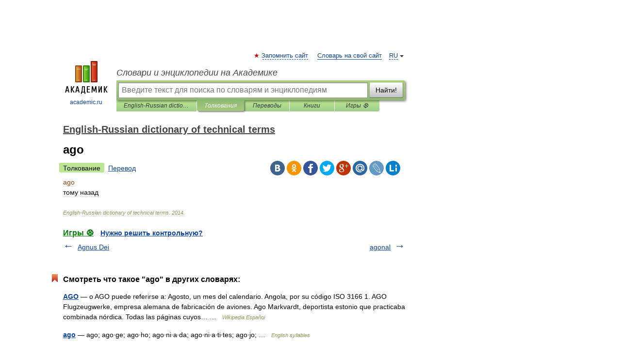

--- FILE ---
content_type: application/javascript; charset=utf-8
request_url: https://fundingchoicesmessages.google.com/f/AGSKWxVxh29NJ34r34tuV2nPlPpm3pK8IedXjlz1XbL88_bY9-4O9u0FdHxjSE1VG695KZuQ-FnMzezYCibpiiBbcLiRWodPLtLDXXUGnHQwZUhMPxQEMgYTJKvpzNJ0YY2p_-Gcq7BeEyz2kfDi0d914B-1X4XyuZQ69MBynahvWZ4Wh_eRZUyuisIH6L2W/__fixed_ad./show.cgi?adp/banner_468._468_80_/spacedesc=
body_size: -1283
content:
window['479d1887-b6f1-4a65-92a2-b574315d546d'] = true;